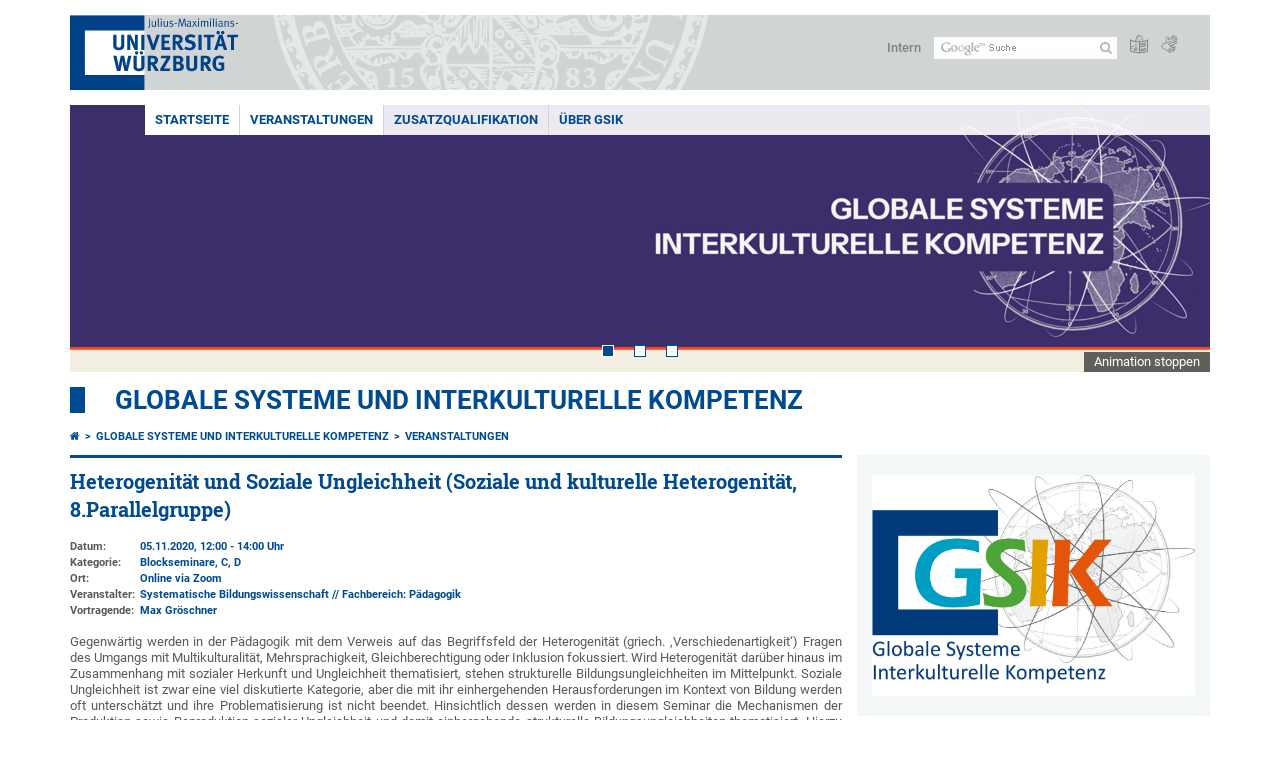

--- FILE ---
content_type: text/html; charset=utf-8
request_url: https://www.uni-wuerzburg.de/gsik/veranstaltungen/single/news/heterogenitaet-und-soziale-ungleichheit-soziale-und-kulturelle-heterogenitaet-8parallelgruppe/
body_size: 8455
content:
<!DOCTYPE html>
<html dir="ltr" lang="de-DE">
<head>

<meta charset="utf-8">
<!-- 
	This website is powered by TYPO3 - inspiring people to share!
	TYPO3 is a free open source Content Management Framework initially created by Kasper Skaarhoj and licensed under GNU/GPL.
	TYPO3 is copyright 1998-2026 of Kasper Skaarhoj. Extensions are copyright of their respective owners.
	Information and contribution at https://typo3.org/
-->



<title>Heterogenität und Soziale Ungleichheit (Soziale und kulturelle Heterogenität, 8.Parallelgruppe) - Globale Systeme und interkulturelle Kompetenz</title>
<meta http-equiv="x-ua-compatible" content="IE=edge" />
<meta name="generator" content="TYPO3 CMS" />
<meta name="viewport" content="width=device-width, initial-scale=1.0" />
<meta property="og:title" content="Heterogenität und Soziale Ungleichheit (Soziale und kulturelle Heterogenität, 8.Parallelgruppe)" />
<meta property="og:type" content="article" />
<meta property="og:url" content="https://www.uni-wuerzburg.de/gsik/veranstaltungen/single/news/heterogenitaet-und-soziale-ungleichheit-soziale-und-kulturelle-heterogenitaet-8parallelgruppe/" />
<meta name="twitter:card" content="summary" />
<meta name="date" content="2025-01-29" />


<link rel="stylesheet" href="/typo3temp/assets/compressed/merged-4b37a4b28e2011f9d17d18f413625de8-a90861707536465aaacbf512ee3ae60e.css.gzip?1765952950" media="all">
<link rel="stylesheet" href="/typo3temp/assets/compressed/merged-bd468f30b20fb3c6f9b7630b03866698-2c918c4544e4cf419b5aec44df6138a5.css.gzip?1701247136" media="screen">
<link rel="stylesheet" href="/typo3temp/assets/compressed/merged-21d7f4fc9e3c117c006b7a474b70d346-67702bc64d7a3ad4028482a349dab7c5.css.gzip?1701247136" media="print">



<script src="/typo3temp/assets/compressed/merged-cbc3b9cee04d0b5ce1db5b83afe78ea0-0d2b905a0f6ee977d2e028a16261b062.js.gzip?1701247136"></script>


<link rel="apple-touch-icon" sizes="180x180" href="/typo3conf/ext/uw_sitepackage/Resources/Public/Images/Favicons/apple-touch-icon.png">
        <link rel="icon" type="image/png" sizes="32x32" href="/typo3conf/ext/uw_sitepackage/Resources/Public/Images/Favicons/favicon-32x32.png">
        <link rel="icon" type="image/png" sizes="16x16" href="/typo3conf/ext/uw_sitepackage/Resources/Public/Images/Favicons/favicon-16x16.png">
        <link rel="manifest" href="/typo3conf/ext/uw_sitepackage/Resources/Public/Images/Favicons/manifest.json">
        <link rel="mask-icon" href="/typo3conf/ext/uw_sitepackage/Resources/Public/Images/Favicons/safari-pinned-tab.svg" color="#2b5797">
        <meta name="theme-color" content="#ffffff"><link rel="alternate" type="application/rss+xml" title="RSS-Feed Universität Würzburg: Neuigkeiten" href="https://www.uni-wuerzburg.de/index.php?id=1334&type=100" /><link rel="alternate" type="application/rss+xml" title="RSS-Feed Universität Würzburg: Aktuelle Veranstaltungen" href="https://www.uni-wuerzburg.de/index.php?id=197207&type=151" /><style>
    #mobile-mega-navigation {
        display: none;
    }

    #mobile-mega-navigation.mm-opened {
        display: inherit;
    }
</style>
<!-- Matomo Tracking -->
<script type="text/javascript">
    $.ajax({
        data: {
            "module": "API",
            "method": "UniWueTracking.getTrackingScript",
            "location": window.location.href
        },
        url: "https://webstats.uni-wuerzburg.de",
        dataType: "html",
        success: function(script) {
            $('body').append(script);
        } 
    });
</script>
<!-- End Matomo Tracking -->
<!-- Matomo Tag Manager -->
<script>
  var _mtm = window._mtm = window._mtm || [];
  _mtm.push({'mtm.startTime': (new Date().getTime()), 'event': 'mtm.Start'});
  (function() {
    var d=document, g=d.createElement('script'), s=d.getElementsByTagName('script')[0];
    g.async=true; g.src='https://webstats.uni-wuerzburg.de/js/container_81AEXS1l.js'; s.parentNode.insertBefore(g,s);
  })();
</script>
<!-- End Matomo Tag Manager -->
<link rel="canonical" href="https://www.uni-wuerzburg.de/gsik/veranstaltungen/single/news/heterogenitaet-und-soziale-ungleichheit-soziale-und-kulturelle-heterogenitaet-8parallelgruppe/"/>
</head>
<body>
<nav role="presentation" aria-hidden="true" id="mobile-mega-navigation">
    <ul class="first-level"><li><a href="/gsik/" title="GSiK-Startseite">Startseite</a></li><li><a href="/gsik/veranstaltungen/" title="Veranstaltungen">Veranstaltungen</a><ul class="second-level"><li><a href="/gsik/veranstaltungen/gsik-bereiche/" title="GSiK Bereiche">GSiK Bereiche</a><ul class="third-level"><li><a href="/gsik/veranstaltungen/gsik-bereiche/gsik-bereich-d/" title="GSiK-Bereich D">GSiK-Bereich D</a></li><li><a href="/gsik/veranstaltungen/gsik-bereiche/gsik-bereich-c/" title="GSiK-Bereich C">GSiK-Bereich C</a></li><li><a href="/gsik/veranstaltungen/gsik-bereiche/gsik-bereich-b/" title="GSiK-Bereich B">GSiK-Bereich B</a></li><li><a href="/gsik/veranstaltungen/gsik-bereiche/gsik-bereich-a/" title="GSiK-Bereich A">GSiK-Bereich A</a></li></ul></li><li><a href="/gsik/veranstaltungen/themenfelder/" title="Themenfelder">Themenfelder</a></li></ul></li><li><a href="/gsik/zusatzqualifikation/" title="Zusatzqualifikation">Zusatzqualifikation</a><ul class="second-level"><li><a href="/gsik/zusatzqualifikation/zusatzqualifikation-interkulturelle-kompetenz/" title="Zusatzqualifikation Interkulturelle Kompetenz">Zusatzqualifikation Interkulturelle Kompetenz</a></li><li><a href="/gsik/zusatzqualifikation/zusatzqualifikation-nachhaltigkeit-und-globale-verantwortung/" title="Zusatzqualifikation Nachhaltigkeit und Globale Verantwortung">Zusatzqualifikation Nachhaltigkeit und Globale Verantwortung</a></li></ul></li><li><a href="/gsik/ueber-gsik/" title="Über GSiK">Über GSiK</a><ul class="second-level"><li><a href="/gsik/ueber-gsik/infos-fuer-studierende/" title="Infos für Studierende">Infos für Studierende</a></li><li><a href="/gsik/ueber-gsik/infos-fuer-dozierende/" title="Infos für Dozierende">Infos für Dozierende</a></li><li><a href="/gsik/ueber-gsik/team-kontakt/" title="Team &amp; Kontakt">Team & Kontakt</a></li></ul></li></ul>
</nav>

<div class="mobile-mega-navigation__additional-data">
    <a href="#page-wrapper" id="close-mobile-navigation" title="Navigation schließen"></a>
    
  
    
      
    
      
    
  

    <a href="/sonstiges/login/" title="Intern">Intern</a>
    
        <a class="page-header__icon-link" title="Zusammenfassung der Webseite in leichter Sprache" href="/sonstiges/barrierefreiheit/leichte-sprache/">
  <span class="icon-easy-to-read"></span>
</a>

    
    
        <a class="page-header__icon-link" title="Zusammenfassung der Webseite in Gebärdensprache" href="/sonstiges/barrierefreiheit/gebaerdenvideos/">
  <span class="icon-sign-language"></span>
</a>

    
    <div>
        <form action="/suche/" class="page-header__search-form" role="search">
    <input type="hidden" name="ie" value="utf-8" />
    <input type="hidden" name="as_sitesearch" value="www.uni-wuerzburg.de/"/>
    <div class="page-header__search-form-input">
        <input type="text" name="q" title="" class="page-header__search-input page-header__search-input-de" aria-label="Suche auf Webseite mit Google" />

        <!-- Some IE does not submit a form without a submit button -->
        <input type="submit" value="Suche absenden" style="text-indent:-9999px" class="page-header__search-form-submit"/>
    </div>
</form>

    </div>
</div>


        <header role="banner" class="page-header">
            <a href="#mobile-mega-navigation" id="open-mobile-navigation" title="Navigation öffnen oder schließen"><span></span><span></span><span></span></a>
            <div class="page-header__logo">
                <a class="page-header__logo-link" href="/">
                    <img src="/typo3conf/ext/uw_sitepackage/Resources/Public/Images/uni-wuerzburg-logo.svg" alt="Zur Startseite" class="page-header__logo-full ">

                </a>
            </div>
            
            <div class="page-header__menu">
                <ul>
                    <li><a href="/sonstiges/login/" title="Intern">Intern</a></li>
                    <li>
                        <form action="/suche/" class="page-header__search-form" role="search">
    <input type="hidden" name="ie" value="utf-8" />
    <input type="hidden" name="as_sitesearch" value="www.uni-wuerzburg.de/"/>
    <div class="page-header__search-form-input">
        <input type="text" name="q" title="" class="page-header__search-input page-header__search-input-de" aria-label="Suche auf Webseite mit Google" />

        <!-- Some IE does not submit a form without a submit button -->
        <input type="submit" value="Suche absenden" style="text-indent:-9999px" class="page-header__search-form-submit"/>
    </div>
</form>

                    </li>
                    
                        <li>
                            <a class="page-header__icon-link" title="Zusammenfassung der Webseite in leichter Sprache" href="/sonstiges/barrierefreiheit/leichte-sprache/">
  <span class="icon-easy-to-read"></span>
</a>

                        </li>
                    
                    
                        <li>
                            <a class="page-header__icon-link" title="Zusammenfassung der Webseite in Gebärdensprache" href="/sonstiges/barrierefreiheit/gebaerdenvideos/">
  <span class="icon-sign-language"></span>
</a>

                        </li>
                    
                    <li>
                        
  
    
      
    
      
    
  

                    </li>
                </ul>
            </div>
        </header>
    

<div id="page-wrapper" data-label-next="Nächstes Element" data-label-prev="Vorheriges Element">
    <div class="hero-element">
    <nav role="navigation" class="mega-navigation simple"><ul class="mega-navigation__menu-level1"><li class="mega-navigation__link-level1 active"><a href="/gsik/" title="GSiK-Startseite">Startseite</a></li><li class="mega-navigation__link-level1 active"><a href="/gsik/veranstaltungen/" title="Veranstaltungen">Veranstaltungen</a><div class="mega-navigation__submenu-container"><div class="col"><ul><li class="mega-navigation__link-level2"><a href="/gsik/veranstaltungen/gsik-bereiche/" title="GSiK Bereiche">GSiK Bereiche</a></li><li class="mega-navigation__link-level2"><a href="/gsik/veranstaltungen/themenfelder/" title="Themenfelder">Themenfelder</a></li></ul></div></div></li><li class="mega-navigation__link-level1 has-sub" aria-haspopup="true" aria-expanded="false"><a href="/gsik/zusatzqualifikation/" title="Zusatzqualifikation" class="level1">Zusatzqualifikation</a><div class="mega-navigation__submenu-container"><div class="col"><ul><li class="mega-navigation__link-level2"><a href="/gsik/zusatzqualifikation/zusatzqualifikation-interkulturelle-kompetenz/" title="Zusatzqualifikation Interkulturelle Kompetenz">Zusatzqualifikation Interkulturelle Kompetenz</a></li><li class="mega-navigation__link-level2"><a href="/gsik/zusatzqualifikation/zusatzqualifikation-nachhaltigkeit-und-globale-verantwortung/" title="Zusatzqualifikation Nachhaltigkeit und Globale Verantwortung">Zusatzqualifikation Nachhaltigkeit und Globale Verantwortung</a></li></ul></div></div></li><li class="mega-navigation__link-level1 has-sub" aria-haspopup="true" aria-expanded="false"><a href="/gsik/ueber-gsik/" title="Über GSiK" class="level1">Über GSiK</a><div class="mega-navigation__submenu-container"><div class="col"><ul><li class="mega-navigation__link-level2"><a href="/gsik/ueber-gsik/infos-fuer-studierende/" title="Infos für Studierende">Infos für Studierende</a></li><li class="mega-navigation__link-level2"><a href="/gsik/ueber-gsik/infos-fuer-dozierende/" title="Infos für Dozierende">Infos für Dozierende</a></li><li class="mega-navigation__link-level2"><a href="/gsik/ueber-gsik/team-kontakt/" title="Team &amp; Kontakt">Team & Kontakt</a></li></ul></div></div></li></ul></nav>
    <div class="hero-element__slider m_default-layout">
        <ul class="hero-element__slider-list"><li class="hero-element__slider-item"><img src="/fileadmin/_processed_/c/3/csm_Startseite_Header_1__1dfd865999.png" width="1140" height="267"  class="hero-element__slider-image" data-title="" data-description="" data-imageuid="802097" data-copyright="&quot;&quot;" data-link=""  alt="" ></li><li class="hero-element__slider-item"><img src="/fileadmin/_processed_/c/d/csm_202511_unsICHtbar_Header_2f8bbc8014.png" width="1140" height="267"  class="hero-element__slider-image" data-title="" data-description="" data-imageuid="816619" data-copyright="&quot;&quot;" data-link=""  alt="" ></li><li class="hero-element__slider-item"><img src="/fileadmin/_processed_/5/d/csm_Democracy_Lab_Header_9da7306ea7.png" width="1140" height="267"  class="hero-element__slider-image" data-title="" data-description="" data-imageuid="816620" data-copyright="&quot;&quot;" data-link=""  alt="" ></li></ul>
        <div class="element__slider-controls hidden">
  <button type="button" class="element__slider-startstop" data-stopped="0" data-start="Animation starten" data-stop="Animation stoppen">
    Animation stoppen
  </button>
</div>
    </div>
</div>
    
    <div class="section-header">
        
                Globale Systeme und interkulturelle Kompetenz
            
    </div>

    
        <div class="content no-padding-lr">
            <div class="default-layout">
                <main class="main-content without-left-menu" role="main">
                    <nav aria-label="Übergeordnete Seiten"><ul class="breadcrumb"><li class="breadcrumb__item"><a class="breadcrumb__link" title="Startseite" href="/"><span class="icon-home"></span></a></li><li class="breadcrumb__item"><a href="/gsik/" title="Globale Systeme und interkulturelle Kompetenz" class="breadcrumb__link">Globale Systeme und interkulturelle Kompetenz </a></li><li class="breadcrumb__item"><a href="/gsik/veranstaltungen/" title="Veranstaltungen" class="breadcrumb__link">Veranstaltungen </a></li></ul></nav>
                    
                    
                    
	

			<div id="c534995" class="frame frame-default frame-type-news_newsdetail frame-layout-0">
				
				
					



				
				
					

	



				
				

    
    

<article class="news-single__item">
	
	

			
					
	


    
  


	








		
		
	















	<h1 class="news-single__item-header">Heterogenität und Soziale Ungleichheit (Soziale und kulturelle Heterogenität, 8.Parallelgruppe)</h1>

	
			

			<div class="news-single__item-event-details">
				

<table>
    
        <tr>
            <td class="news-single__item-label">Datum:</td>
            <td class="news-single__item-value">


        05.11.2020, 12:00 
    


        
                - 14:00  Uhr
            
    

</td>
        </tr>
    

    
        <tr>
            <td class="news-single__item-label">Kategorie:</td>
            <td class="news-single__item-value">
                
                    Blockseminare, 
                
                    C, 
                
                    D
                
            </td>
        </tr>
    

    
            
                <tr>
                    <td class="news-single__item-label">Ort:</td>
                    <td class="news-single__item-value">Online via Zoom </td>
                </tr>
            
        

    
            
                <tr>
                    <td class="news-single__item-label">Veranstalter:</td>
                    <td class="news-single__item-value">Systematische Bildungswissenschaft // Fachbereich: Pädagogik</td>
                </tr>
            
        
    
        <tr>
            <td class="news-single__item-label">Vortragende:</td>
            <td class="news-single__item-value">Max Gröschner</td>
        </tr>
    
</table>


			</div>
		

	

	
			


<div class="news-single__item-content">
  

  <p class="align-justify">Gegenwärtig werden in der Pädagogik mit dem Verweis auf das Begriffsfeld der Heterogenität (griech. ‚Verschiedenartigkeit‘) Fragen des Umgangs mit Multikulturalität, Mehrsprachigkeit, Gleichberechtigung oder Inklusion fokussiert. Wird Heterogenität darüber hinaus im Zusammenhang mit sozialer Herkunft und Ungleichheit thematisiert, stehen strukturelle Bildungsungleichheiten im Mittelpunkt. Soziale Ungleichheit ist zwar eine viel diskutierte Kategorie, aber die mit ihr einhergehenden Herausforderungen im Kontext von Bildung werden oft unterschätzt und ihre Problematisierung ist nicht beendet. Hinsichtlich dessen werden in diesem Seminar die Mechanismen der Produktion sowie Reproduktion sozialer Ungleichheit und damit einhergehende strukturelle Bildungsungleichheiten thematisiert. Hierzu wird zunächst intensive auf das theoretische Konzept der ‚Habitus-Struktur-Reflexivität‘ nach Prof. Dr. Lars Schmitt im Anschluss an Pierre Bourdieu rekurriert und anschließend der Umgang mit Bildungsungleichheiten am Beispiel des Studiums und der Hochschullehre kritisch reflektiert.</p>
<p class="align-justify">&nbsp;</p>
<p class="align-justify">Das Seminar wird als Online- und eLearningseminar wöchentlich abgehalten. Ganztägige Blocktage sollen Gelegenheiten zu intensiven Diskussionen bieten. Die Blocktage werden je nach Pandemiesituation, entsprechenden Vorgaben sowie logistischen Möglichkeiten in Präsenz oder ebenfalls Online stattfinden. Die regelmäßige, aktive Teilnahme sowohl an den wöchentlichen Sitzungen als auch an den Blocktagen wird erwartet.<br> <br> Termine für ganztägige Blocktage:</p><ul class="content-list-ul-default"> 	<li>28.11.20</li> 	<li>29.11.20</li> 	<li>19.12.20</li> 	<li>20.12.20</li> </ul><p class="bodytext">Weitere Informationen und Anmeldung auf <a href="https://wuestudy.zv.uni-wuerzburg.de:443/qisserver/pages/startFlow.xhtml?_flowId=detailView-flow&amp;unitId=167078&amp;periodId=283" target="_blank" class="external-link-new-window" rel="noreferrer">WueStudy</a>.&nbsp;</p>
  <div class="clear"></div>
</div>




		

	




	




	





	

	
			<p class="align-right news-more">
				
					Zurück
				
			</p>
		

				

		

</article>




				
					



				
				
					



				
			</div>

		


                </main>

                <aside class="aside-content without-left-menu  has-content" role="complementary">
                    
	

			<div id="c707771" class="frame frame-default frame-type-textpic frame-layout-0">
				
				
					



				
				

	
		

	



	


				

	
			<div class="ce-textpic ce-center ce-above">
  
    


	

			

			<div class="ce-gallery" data-ce-columns="1" data-ce-images="1">
				
					<div class="ce-outer">
						<div class="ce-inner">
				
				
					<div class="ce-row">
						
							
								<div class="ce-column">
									


		
<figure class="image">
	
			<a href="/gsik/ueber-gsik/">
				


    
  



<img data-imageuid="276723" data-copyright="&quot;Copyright: intern&quot;" class="image-embed-item" alt="Logo des GSiK-Projekts" src="/fileadmin/_processed_/9/0/csm_Logo_Gsik_A3_Web_weisser_Hintergrund_2145affaab.png" width="1000" height="653" />


			</a>
		
	
</figure>


	


								</div>
							
						
					</div>
				
				
			</div>
			</div>
	
	</div>

		




  

  
      
    

  
</div>

		


				
					



				
				
					



				
			</div>

		


                </aside>

                <div class="clear"></div>
            </div>
        </div>
    
    <div class="content colored" role="contentinfo">
    <div class="contact-data">
        
            <div class="contact-data__col-1">
                
	

			<div id="c556744" class="frame frame-default frame-type-list frame-layout-0">
				
				
					



				
				
					



				
				

    
        



  <nav aria-labelledby="socialLinksLabel">
    <span class="contact-data__title no-margin-bottom" id="socialLinksLabel">
      Social Media
    </span>
    <div class="socialLinksIcons">
        
            <a href="https://www.uni-wuerzburg.de/redirect/?u=https://www.instagram.com/gsik_uniwuerzburg" aria-label="Link zu Instagram öffnen" class="contact-data__social-link icon-instagram-square"></a>
        
        
        
          
        
            <a href="https://www.uni-wuerzburg.de/redirect/?u=https://www.facebook.com/GSiKWuerzburg" aria-label="Link zu Facebook öffnen" class="contact-data__social-link icon-facebook-square"></a>
        
        
            <a href="https://www.uni-wuerzburg.de/redirect/?u=https://www.youtube.com/channel/UCOi5iy0KO5Eng3VjJDSyX8w" aria-label="Link zu Youtube öffnen" class="contact-data__social-link icon-youtube-square"></a>
        
    </div>
  </nav>




    


				
					



				
				
					



				
			</div>

		


            </div>
        
        <div class="contact-data__col-2 ">
            
	

			<div id="c544203" class="frame frame-default frame-type-list frame-layout-0">
				
				
					



				
				
					



				
				

    
        



  <aside aria-labelledby="footerContactLabel">
    <span class="contact-data__title" id="footerContactLabel">
      Kontakt
    </span>

    <p>
      
        Globale Systeme und Interkulturelle Kompetenz<br>
      
      
        Hubland Campus Nord<br>
      
      
        Emil-Fischer-Straße 31<br>
      
      
      97074 Würzburg
    </p>

    <p>
      
        Tel.: + 49 931 31-86867<br>
      
      
      
        <a class="mail" href="mailto:gsik@uni-wuerzburg.de">E-Mail</a>
      
    </p>

    <p>
      <a href="https://wueaddress.uni-wuerzburg.de/" class="more-link no-margin" target="_blank"><b>Suche Ansprechperson</b></a>
    </p>
  </aside>




    


				
					



				
				
					



				
			</div>

		


        </div>
        <div class="contact-data__col-4">
            <div class="maps-tabs">
                
	

			<div id="c544202" class="frame frame-default frame-type-list frame-layout-0">
				
				
					



				
				
					



				
				

    
        



  <div class="maps-tabs__places">
    <nav aria-labelledby="locationMapLabel">
      <span class="contact-data__title" id="locationMapLabel">
        <a class="more-link no-margin" href="/sonstiges/lageplan/">Anfahrt</a>
      </span>
      <ul>
        
          <li><a href="#" data-map="0" class="maps-tabs__link active">Hubland Nord, Geb. 31</a></li>
        
      </ul>
    </nav>
  </div>
  <div class="maps-tabs__maps">
    
      <span class="maps-tabs__accordion-head active accordion__active" data-map="0">Hubland Nord, Geb. 31</span>
      <div class="maps-tabs__map accordion__active front" data-map="0" style="">
        <a href="https://wueaddress.uni-wuerzburg.de/building/9031" target="_blank">
          
          <img data-imageuid="298085" data-copyright="&quot;Kartenbild hergestellt aus \u003Ca href=&#039;http:\/\/www.openstreetmap.org\/&#039;\u003EOpenStreetMap-Daten\u003C\/a\u003E | Lizenz: \u003Ca href=&#039;https:\/\/opendatacommons.org\/licenses\/odbl\/&#039;\u003EOpen Database License (ODbL)\u003C\/a\u003E | \u00a9 \u003Ca href=&#039;https:\/\/www.openstreetmap.org\/copyright&#039;\u003EOpenStreetMap-Mitwirkende\u003C\/a\u003E&quot;" src="/fileadmin/uniwue/maps/9031.png" width="555" height="190" alt="" />
        </a>
      </div>
    
  </div>




    


				
					



				
				
					



				
			</div>

		


                <div class="clear"></div>
            </div>
        </div>
        <div class="clear"></div>
    </div>
</div>
    <div class="footer" role="contentinfo">
    <div class="footer__col"><ul class="footer__menu"><li class="footer__menu-level1"><a href="/" class="footer__link bold"><span class="icon-chevron-right"></span>Startseite</a></li><li><a href="/universitaet/" title="Universität" class="footer__link"><span class="icon-chevron-right"></span>Universität</a></li><li><a href="/studium/" title="Studium" class="footer__link"><span class="icon-chevron-right"></span>Studium</a></li><li><a href="/forschung/" title="Forschung" class="footer__link"><span class="icon-chevron-right"></span>Forschung</a></li><li><a href="/lehre/" title="Lehre" class="footer__link"><span class="icon-chevron-right"></span>Lehre</a></li><li><a href="/einrichtungen/ueberblick/" title="Einrichtungen" class="footer__link"><span class="icon-chevron-right"></span>Einrichtungen</a></li><li><a href="/international/" title="International" class="footer__link"><span class="icon-chevron-right"></span>International</a></li></ul></div><div class="footer__col"><ul class="footer__menu"><li class="footer__menu-level1"><a href="/" class="footer__link bold"><span class="icon-chevron-right"></span>Universität</a></li><li><a href="/studium/studienangelegenheiten/fristen-und-termine/" title="Fristen und Termine" class="footer__link"><span class="icon-chevron-right"></span>Fristen und Termine</a></li><li><a href="/studium/angebot/" title="Studienangebot" class="footer__link"><span class="icon-chevron-right"></span>Studienangebot</a></li><li><a href="/aktuelles/pressemitteilungen/archiv/" title="Nachrichten" class="footer__link"><span class="icon-chevron-right"></span>Nachrichten</a></li><li><a href="/karriere/" title="Karriereportal" class="footer__link"><span class="icon-chevron-right"></span>Karriereportal</a></li><li><a href="/beschaeftigte/" title="Beschäftigte" class="footer__link"><span class="icon-chevron-right"></span>Beschäftigte</a></li><li><a href="/verwaltung/verwaltungsabc/" title="VerwaltungsABC" class="footer__link"><span class="icon-chevron-right"></span>VerwaltungsABC</a></li><li><a href="/amtl-veroeffentlichungen/" title="Amtliche Veröffentlichungen" class="footer__link"><span class="icon-chevron-right"></span>Amtliche Veröffentlichungen</a></li></ul></div><div class="footer__col"><ul class="footer__menu"><li class="footer__menu-level1"><a href="/einrichtungen/ueberblick/" class="footer__link bold"><span class="icon-chevron-right"></span>Service</a></li><li><a href="https://www.bibliothek.uni-wuerzburg.de/" title="Universitätsbibliothek" class="footer__link"><span class="icon-chevron-right"></span>Universitätsbibliothek</a></li><li><a href="https://www.rz.uni-wuerzburg.de/" title="IT-Dienste" class="footer__link"><span class="icon-chevron-right"></span>IT-Dienste</a></li><li><a href="https://www.hochschulsport-wuerzburg.de/" title="Hochschulsport" class="footer__link"><span class="icon-chevron-right"></span>Hochschulsport</a></li><li><a href="/studium/zsb/" title="Studienberatung" class="footer__link"><span class="icon-chevron-right"></span>Studienberatung</a></li><li><a href="/studium/pruefungsamt/" title="Prüfungsamt" class="footer__link"><span class="icon-chevron-right"></span>Prüfungsamt</a></li><li><a href="/studium/studienangelegenheiten/" title="Studierendenkanzlei" class="footer__link"><span class="icon-chevron-right"></span>Studierendenkanzlei</a></li><li><a href="/stuv/" title="Studierendenvertretung" class="footer__link"><span class="icon-chevron-right"></span>Studierendenvertretung</a></li><li><a href="/career/" title="Career Centre" class="footer__link"><span class="icon-chevron-right"></span>Career Centre</a></li></ul></div><div class="footer__col"><ul class="footer__menu"><li class="footer__menu-level1">Dienste</li><li><a href="https://wuestudy.uni-wuerzburg.de/" title="WueStudy" class="footer__link"><span class="icon-chevron-right"></span>WueStudy</a></li><li><a href="https://wuecampus.uni-wuerzburg.de" title="WueCampus" class="footer__link"><span class="icon-chevron-right"></span>WueCampus</a></li><li><a href="/studium/vorlesungsverzeichnis/" title="Vorlesungsverzeichnis" class="footer__link"><span class="icon-chevron-right"></span>Vorlesungsverzeichnis</a></li><li><a href="/studium/studienangelegenheiten/bewerbung-und-einschreibung/daten-online/start-onlineservice/" title="Online-Bewerbung und Online-Einschreibung" class="footer__link"><span class="icon-chevron-right"></span>Online-Bewerbung und Online-Einschreibung</a></li><li><a href="http://katalog.bibliothek.uni-wuerzburg.de" title="Katalog der Bibliothek" class="footer__link"><span class="icon-chevron-right"></span>Katalog der Bibliothek</a></li></ul></div><div class="footer__col"><ul class="footer__menu"><li class="footer__menu-level1"><a href="/sonstiges/kontakt/" class="footer__link bold"><span class="icon-chevron-right"></span>Kontakt</a></li><li><a href="https://wueaddress.uni-wuerzburg.de/" title="Telefon- und Adressverzeichnis" class="footer__link"><span class="icon-chevron-right"></span>Telefon- und Adressverzeichnis</a></li><li><a href="/sonstiges/lageplan/" title="Standorte und Anfahrt" class="footer__link"><span class="icon-chevron-right"></span>Standorte und Anfahrt</a></li><li><a href="/presse/" title="Presse" class="footer__link"><span class="icon-chevron-right"></span>Presse</a></li><li><a href="/studium/zsb/s/telefonservice/" title="Studienberatung" class="footer__link"><span class="icon-chevron-right"></span>Studienberatung</a></li><li><a href="/verwaltung/stoerungen/" title="Störungsannahme" class="footer__link"><span class="icon-chevron-right"></span>Störungsannahme</a></li><li><a href="/verwaltung/technischer-betrieb/" title="Technischer Betrieb" class="footer__link"><span class="icon-chevron-right"></span>Technischer Betrieb</a></li><li><a href="/verwaltung/agtu/aufgaben/gesundheitsschutz/hilfe-im-notfall/" title="Hilfe im Notfall" class="footer__link"><span class="icon-chevron-right"></span>Hilfe im Notfall</a></li></ul></div>
    <div class="footer__col">
        <ul class="footer__menu">
            <li class="footer__menu-level1 bold">
                Seitenoptionen
            </li>
            <li>
                <a class="footer__link" href="/gsik/sonstiges/sitemap/">
                    <span class="icon-chevron-right"></span>
                    Sitemap
                </a>
            </li>
            <li id="js-picture-credits-link__container">
                <a href="#js-picture-credits" class="footer__link" id="js-toggle-picture-credits">
                    <span class="icon-chevron-right"></span>
                    Bildnachweise
                </a>
            </li>
            <li>
                <a class="footer__link" href="#top">
                    <span class="icon-chevron-right"></span>
                    Nach oben
                </a>
            </li>
        </ul>

        <div class="footer__last-changed">
            <div class="footer__last-changed-header">
                Letzte Änderung:
            </div>
            29.01.2025
        </div>

        <div class="footer__page-uid">
            <div class="footer__page-uid-header">
                <a href="/index.php?id=197341" rel="nofollow">Seite:</a> <span class="footer__page-uid-value">197341/516</span>
            </div>
        </div>

    </div>
    <div class="clear"></div>
</div>

<div class="picture-credits hidden" id="js-picture-credits" data-titleimage="Bild: ">
    <h3>Bildnachweise</h3>
</div>

<div class="content" role="contentinfo">
    <div class="disclaimer">
        <ul><li><a href="/sonstiges/impressum/" title="Impressum">Impressum</a></li><li><a href="/sonstiges/datenschutz/" title="Datenschutz">Datenschutz</a></li><li><a href="/sonstiges/barrierefreiheit/barrierefreiheit/" title="Erklärung zur Barrierefreiheit">Barrierefreiheit</a></li></ul>
    </div>
</div>


</div>
<script src="/typo3temp/assets/compressed/merged-9c500688b32a3b38853cebb16a293582-9240603b045a1d8427ab96159a49b5b0.js.gzip?1765952950"></script>
<script src="/typo3temp/assets/compressed/merged-75e3a5c0ee6cbe38962798bd61b5ecbe-61f20dbbea208357c59718fd1a8e0346.js.gzip?1701247136"></script>
<script src="/typo3temp/assets/compressed/Form.min-e75beb9dfb706bf6954cd7398e0b3472.js.gzip?1765952950" defer="defer"></script>


</body>
</html>